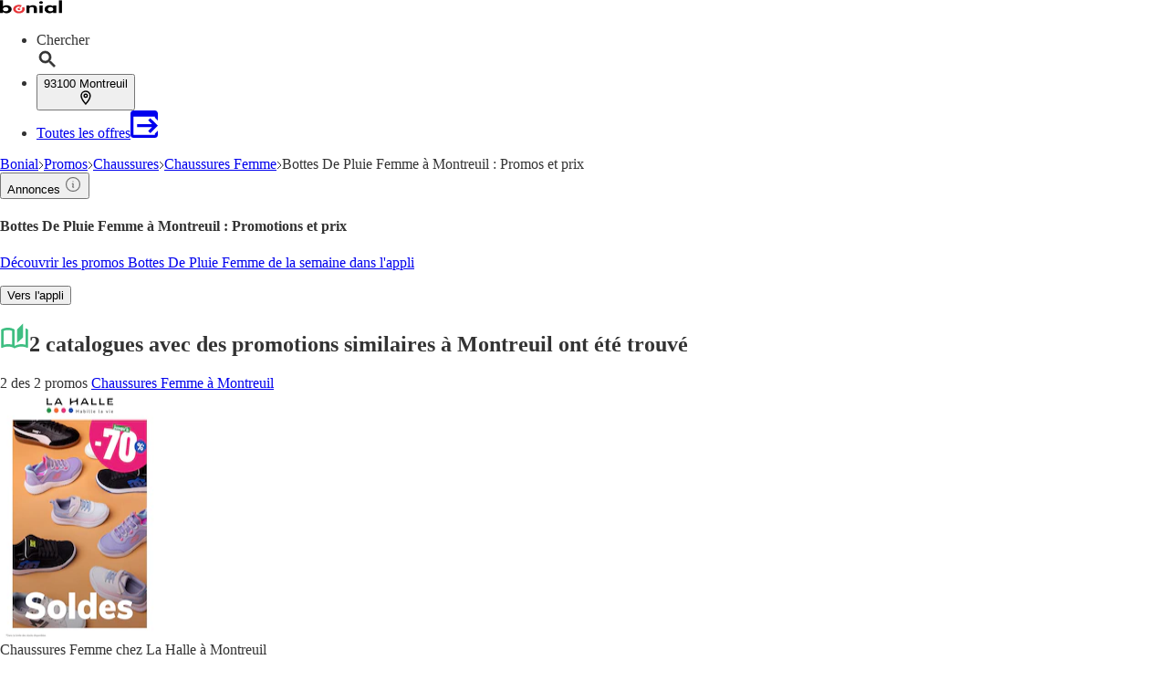

--- FILE ---
content_type: application/javascript; charset=UTF-8
request_url: https://seopages.bonial.fr/_next/static/chunks/1477-8e92b598a9fe5405.js
body_size: 6872
content:
(self.webpackChunk_N_E=self.webpackChunk_N_E||[]).push([[1477],{295:(t,e,r)=>{"use strict";Object.defineProperty(e,"__esModule",{value:!0}),Object.defineProperty(e,"default",{enumerable:!0,get:function(){return c}});let n=r(4252)._(r(4232)),i=r(6581),s=[],a=[],u=!1;function o(t){let e=t(),r={loading:!0,loaded:null,error:null};return r.promise=e.then(t=>(r.loading=!1,r.loaded=t,t)).catch(t=>{throw r.loading=!1,r.error=t,t}),r}class l{promise(){return this._res.promise}retry(){this._clearTimeouts(),this._res=this._loadFn(this._opts.loader),this._state={pastDelay:!1,timedOut:!1};let{_res:t,_opts:e}=this;t.loading&&("number"==typeof e.delay&&(0===e.delay?this._state.pastDelay=!0:this._delay=setTimeout(()=>{this._update({pastDelay:!0})},e.delay)),"number"==typeof e.timeout&&(this._timeout=setTimeout(()=>{this._update({timedOut:!0})},e.timeout))),this._res.promise.then(()=>{this._update({}),this._clearTimeouts()}).catch(t=>{this._update({}),this._clearTimeouts()}),this._update({})}_update(t){this._state={...this._state,error:this._res.error,loaded:this._res.loaded,loading:this._res.loading,...t},this._callbacks.forEach(t=>t())}_clearTimeouts(){clearTimeout(this._delay),clearTimeout(this._timeout)}getCurrentValue(){return this._state}subscribe(t){return this._callbacks.add(t),()=>{this._callbacks.delete(t)}}constructor(t,e){this._loadFn=t,this._opts=e,this._callbacks=new Set,this._delay=null,this._timeout=null,this.retry()}}function d(t){return function(t,e){let r=Object.assign({loader:null,loading:null,delay:200,timeout:null,webpack:null,modules:null},e),s=null;function o(){if(!s){let e=new l(t,r);s={getCurrentValue:e.getCurrentValue.bind(e),subscribe:e.subscribe.bind(e),retry:e.retry.bind(e),promise:e.promise.bind(e)}}return s.promise()}if(!u){let t=r.webpack&&1?r.webpack():r.modules;t&&a.push(e=>{for(let r of t)if(e.includes(r))return o()})}function d(t,e){o();let a=n.default.useContext(i.LoadableContext);a&&Array.isArray(r.modules)&&r.modules.forEach(t=>{a(t)});let u=n.default.useSyncExternalStore(s.subscribe,s.getCurrentValue,s.getCurrentValue);return n.default.useImperativeHandle(e,()=>({retry:s.retry}),[]),n.default.useMemo(()=>{var e;return u.loading||u.error?n.default.createElement(r.loading,{isLoading:u.loading,pastDelay:u.pastDelay,timedOut:u.timedOut,error:u.error,retry:s.retry}):u.loaded?n.default.createElement((e=u.loaded)&&e.default?e.default:e,t):null},[t,u])}return d.preload=()=>o(),d.displayName="LoadableComponent",n.default.forwardRef(d)}(o,t)}function f(t,e){let r=[];for(;t.length;){let n=t.pop();r.push(n(e))}return Promise.all(r).then(()=>{if(t.length)return f(t,e)})}d.preloadAll=()=>new Promise((t,e)=>{f(s).then(t,e)}),d.preloadReady=t=>(void 0===t&&(t=[]),new Promise(e=>{let r=()=>(u=!0,e());f(a,t).then(r,r)})),window.__NEXT_PRELOADREADY=d.preloadReady;let c=d},1576:function(t){t.exports=function(){"use strict";var t="minute",e=/[+-]\d\d(?::?\d\d)?/g,r=/([+-]|\d\d)/g;return function(n,i,s){var a=i.prototype;s.utc=function(t){var e={date:t,utc:!0,args:arguments};return new i(e)},a.utc=function(e){var r=s(this.toDate(),{locale:this.$L,utc:!0});return e?r.add(this.utcOffset(),t):r},a.local=function(){return s(this.toDate(),{locale:this.$L,utc:!1})};var u=a.parse;a.parse=function(t){t.utc&&(this.$u=!0),this.$utils().u(t.$offset)||(this.$offset=t.$offset),u.call(this,t)};var o=a.init;a.init=function(){if(this.$u){var t=this.$d;this.$y=t.getUTCFullYear(),this.$M=t.getUTCMonth(),this.$D=t.getUTCDate(),this.$W=t.getUTCDay(),this.$H=t.getUTCHours(),this.$m=t.getUTCMinutes(),this.$s=t.getUTCSeconds(),this.$ms=t.getUTCMilliseconds()}else o.call(this)};var l=a.utcOffset;a.utcOffset=function(n,i){var s=this.$utils().u;if(s(n))return this.$u?0:s(this.$offset)?l.call(this):this.$offset;if("string"==typeof n&&null===(n=function(t){void 0===t&&(t="");var n=t.match(e);if(!n)return null;var i=(""+n[0]).match(r)||["-",0,0],s=i[0],a=60*i[1]+ +i[2];return 0===a?0:"+"===s?a:-a}(n)))return this;var a=16>=Math.abs(n)?60*n:n;if(0===a)return this.utc(i);var u=this.clone();if(i)return u.$offset=a,u.$u=!1,u;var o=this.$u?this.toDate().getTimezoneOffset():-1*this.utcOffset();return(u=this.local().add(a+o,t)).$offset=a,u.$x.$localOffset=o,u};var d=a.format;a.format=function(t){var e=t||(this.$u?"YYYY-MM-DDTHH:mm:ss[Z]":"");return d.call(this,e)},a.valueOf=function(){var t=this.$utils().u(this.$offset)?0:this.$offset+(this.$x.$localOffset||this.$d.getTimezoneOffset());return this.$d.valueOf()-6e4*t},a.isUTC=function(){return!!this.$u},a.toISOString=function(){return this.toDate().toISOString()},a.toString=function(){return this.toDate().toUTCString()};var f=a.toDate;a.toDate=function(t){return"s"===t&&this.$offset?s(this.format("YYYY-MM-DD HH:mm:ss:SSS")).toDate():f.call(this)};var c=a.diff;a.diff=function(t,e,r){if(t&&this.$u===t.$u)return c.call(this,t,e,r);var n=this.local(),i=s(t).local();return c.call(n,i,e,r)}}}()},1994:function(t,e,r){t.exports=function(t){"use strict";var e={s:"ein paar Sekunden",m:["eine Minute","einer Minute"],mm:"%d Minuten",h:["eine Stunde","einer Stunde"],hh:"%d Stunden",d:["ein Tag","einem Tag"],dd:["%d Tage","%d Tagen"],M:["ein Monat","einem Monat"],MM:["%d Monate","%d Monaten"],y:["ein Jahr","einem Jahr"],yy:["%d Jahre","%d Jahren"]};function r(t,r,n){var i=e[n];return Array.isArray(i)&&(i=i[+!r]),i.replace("%d",t)}var n={name:"de",weekdays:"Sonntag_Montag_Dienstag_Mittwoch_Donnerstag_Freitag_Samstag".split("_"),weekdaysShort:"So._Mo._Di._Mi._Do._Fr._Sa.".split("_"),weekdaysMin:"So_Mo_Di_Mi_Do_Fr_Sa".split("_"),months:"Januar_Februar_M\xe4rz_April_Mai_Juni_Juli_August_September_Oktober_November_Dezember".split("_"),monthsShort:"Jan._Feb._M\xe4rz_Apr._Mai_Juni_Juli_Aug._Sept._Okt._Nov._Dez.".split("_"),ordinal:function(t){return t+"."},weekStart:1,yearStart:4,formats:{LTS:"HH:mm:ss",LT:"HH:mm",L:"DD.MM.YYYY",LL:"D. MMMM YYYY",LLL:"D. MMMM YYYY HH:mm",LLLL:"dddd, D. MMMM YYYY HH:mm"},relativeTime:{future:"in %s",past:"vor %s",s:r,m:r,mm:r,h:r,hh:r,d:r,dd:r,M:r,MM:r,y:r,yy:r}};return(t&&"object"==typeof t&&"default"in t?t:{default:t}).default.locale(n,null,!0),n}(r(6557))},2496:(t,e,r)=>{"use strict";Object.defineProperty(e,"__esModule",{value:!0}),!function(t,e){for(var r in e)Object.defineProperty(t,r,{enumerable:!0,get:e[r]})}(e,{default:function(){return u},noSSR:function(){return a}});let n=r(4252);r(7876),r(4232);let i=n._(r(295));function s(t){return{default:(null==t?void 0:t.default)||t}}function a(t,e){return delete e.webpack,delete e.modules,t(e)}function u(t,e){let r=i.default,n={loading:t=>{let{error:e,isLoading:r,pastDelay:n}=t;return null}};t instanceof Promise?n.loader=()=>t:"function"==typeof t?n.loader=t:"object"==typeof t&&(n={...n,...t});let u=(n={...n,...e}).loader;return(n.loadableGenerated&&(n={...n,...n.loadableGenerated},delete n.loadableGenerated),"boolean"!=typeof n.ssr||n.ssr)?r({...n,loader:()=>null!=u?u().then(s):Promise.resolve(s(()=>null))}):(delete n.webpack,delete n.modules,a(r,n))}("function"==typeof e.default||"object"==typeof e.default&&null!==e.default)&&void 0===e.default.__esModule&&(Object.defineProperty(e.default,"__esModule",{value:!0}),Object.assign(e.default,e),t.exports=e.default)},2908:function(t){t.exports=function(){"use strict";var t={LTS:"h:mm:ss A",LT:"h:mm A",L:"MM/DD/YYYY",LL:"MMMM D, YYYY",LLL:"MMMM D, YYYY h:mm A",LLLL:"dddd, MMMM D, YYYY h:mm A"};return function(e,r,n){var i=r.prototype,s=i.format;n.en.formats=t,i.format=function(e){void 0===e&&(e="YYYY-MM-DDTHH:mm:ssZ");var r,n,i=this.$locale().formats,a=(r=e,n=void 0===i?{}:i,r.replace(/(\[[^\]]+])|(LTS?|l{1,4}|L{1,4})/g,function(e,r,i){var s=i&&i.toUpperCase();return r||n[i]||t[i]||n[s].replace(/(\[[^\]]+])|(MMMM|MM|DD|dddd)/g,function(t,e,r){return e||r.slice(1)})}));return s.call(this,a)}}}()},3665:function(t,e,r){t.exports=function(t){"use strict";var e={name:"fr",weekdays:"dimanche_lundi_mardi_mercredi_jeudi_vendredi_samedi".split("_"),weekdaysShort:"dim._lun._mar._mer._jeu._ven._sam.".split("_"),weekdaysMin:"di_lu_ma_me_je_ve_sa".split("_"),months:"janvier_f\xe9vrier_mars_avril_mai_juin_juillet_ao\xfbt_septembre_octobre_novembre_d\xe9cembre".split("_"),monthsShort:"janv._f\xe9vr._mars_avr._mai_juin_juil._ao\xfbt_sept._oct._nov._d\xe9c.".split("_"),weekStart:1,yearStart:4,formats:{LT:"HH:mm",LTS:"HH:mm:ss",L:"DD/MM/YYYY",LL:"D MMMM YYYY",LLL:"D MMMM YYYY HH:mm",LLLL:"dddd D MMMM YYYY HH:mm"},relativeTime:{future:"dans %s",past:"il y a %s",s:"quelques secondes",m:"une minute",mm:"%d minutes",h:"une heure",hh:"%d heures",d:"un jour",dd:"%d jours",M:"un mois",MM:"%d mois",y:"un an",yy:"%d ans"},ordinal:function(t){return""+t+(1===t?"er":"")}};return(t&&"object"==typeof t&&"default"in t?t:{default:t}).default.locale(e,null,!0),e}(r(6557))},4301:function(t){t.exports=function(){"use strict";var t={year:0,month:1,day:2,hour:3,minute:4,second:5},e={};return function(r,n,i){var s,a=function(t,r,n){void 0===n&&(n={});var i,s,a,u,o=new Date(t);return(void 0===(i=n)&&(i={}),(u=e[a=r+"|"+(s=i.timeZoneName||"short")])||(u=new Intl.DateTimeFormat("en-US",{hour12:!1,timeZone:r,year:"numeric",month:"2-digit",day:"2-digit",hour:"2-digit",minute:"2-digit",second:"2-digit",timeZoneName:s}),e[a]=u),u).formatToParts(o)},u=function(e,r){for(var n=a(e,r),s=[],u=0;u<n.length;u+=1){var o=n[u],l=o.type,d=o.value,f=t[l];f>=0&&(s[f]=parseInt(d,10))}var c=s[3],h=s[0]+"-"+s[1]+"-"+s[2]+" "+(24===c?0:c)+":"+s[4]+":"+s[5]+":000",m=+e;return(i.utc(h).valueOf()-(m-=m%1e3))/6e4},o=n.prototype;o.tz=function(t,e){void 0===t&&(t=s);var r,n=this.utcOffset(),a=this.toDate(),u=a.toLocaleString("en-US",{timeZone:t}),o=Math.round((a-new Date(u))/1e3/60),l=-(15*Math.round(a.getTimezoneOffset()/15))-o;if(Number(l)){if(r=i(u,{locale:this.$L}).$set("millisecond",this.$ms).utcOffset(l,!0),e){var d=r.utcOffset();r=r.add(n-d,"minute")}}else r=this.utcOffset(0,e);return r.$x.$timezone=t,r},o.offsetName=function(t){var e=this.$x.$timezone||i.tz.guess(),r=a(this.valueOf(),e,{timeZoneName:t}).find(function(t){return"timezonename"===t.type.toLowerCase()});return r&&r.value};var l=o.startOf;o.startOf=function(t,e){if(!this.$x||!this.$x.$timezone)return l.call(this,t,e);var r=i(this.format("YYYY-MM-DD HH:mm:ss:SSS"),{locale:this.$L});return l.call(r,t,e).tz(this.$x.$timezone,!0)},i.tz=function(t,e,r){var n=r&&e,a=r||e||s,o=u(+i(),a);if("string"!=typeof t)return i(t).tz(a);var l=function(t,e,r){var n=t-60*e*1e3,i=u(n,r);if(e===i)return[n,e];var s=u(n-=60*(i-e)*1e3,r);return i===s?[n,i]:[t-60*Math.min(i,s)*1e3,Math.max(i,s)]}(i.utc(t,n).valueOf(),o,a),d=l[0],f=l[1],c=i(d).utcOffset(f);return c.$x.$timezone=a,c},i.tz.guess=function(){return Intl.DateTimeFormat().resolvedOptions().timeZone},i.tz.setDefault=function(t){s=t}}}()},6557:function(t){t.exports=function(){"use strict";var t="millisecond",e="second",r="minute",n="hour",i="week",s="month",a="quarter",u="year",o="date",l="Invalid Date",d=/^(\d{4})[-/]?(\d{1,2})?[-/]?(\d{0,2})[Tt\s]*(\d{1,2})?:?(\d{1,2})?:?(\d{1,2})?[.:]?(\d+)?$/,f=/\[([^\]]+)]|Y{1,4}|M{1,4}|D{1,2}|d{1,4}|H{1,2}|h{1,2}|a|A|m{1,2}|s{1,2}|Z{1,2}|SSS/g,c=function(t,e,r){var n=String(t);return!n||n.length>=e?t:""+Array(e+1-n.length).join(r)+t},h="en",m={};m[h]={name:"en",weekdays:"Sunday_Monday_Tuesday_Wednesday_Thursday_Friday_Saturday".split("_"),months:"January_February_March_April_May_June_July_August_September_October_November_December".split("_"),ordinal:function(t){var e=["th","st","nd","rd"],r=t%100;return"["+t+(e[(r-20)%10]||e[r]||e[0])+"]"}};var _="$isDayjsObject",M=function(t){return t instanceof y||!(!t||!t[_])},$=function t(e,r,n){var i;if(!e)return h;if("string"==typeof e){var s=e.toLowerCase();m[s]&&(i=s),r&&(m[s]=r,i=s);var a=e.split("-");if(!i&&a.length>1)return t(a[0])}else{var u=e.name;m[u]=e,i=u}return!n&&i&&(h=i),i||!n&&h},p=function(t,e){if(M(t))return t.clone();var r="object"==typeof e?e:{};return r.date=t,r.args=arguments,new y(r)},v={s:c,z:function(t){var e=-t.utcOffset(),r=Math.abs(e);return(e<=0?"+":"-")+c(Math.floor(r/60),2,"0")+":"+c(r%60,2,"0")},m:function t(e,r){if(e.date()<r.date())return-t(r,e);var n=12*(r.year()-e.year())+(r.month()-e.month()),i=e.clone().add(n,s),a=r-i<0,u=e.clone().add(n+(a?-1:1),s);return+(-(n+(r-i)/(a?i-u:u-i))||0)},a:function(t){return t<0?Math.ceil(t)||0:Math.floor(t)},p:function(l){return({M:s,y:u,w:i,d:"day",D:o,h:n,m:r,s:e,ms:t,Q:a})[l]||String(l||"").toLowerCase().replace(/s$/,"")},u:function(t){return void 0===t}};v.l=$,v.i=M,v.w=function(t,e){return p(t,{locale:e.$L,utc:e.$u,x:e.$x,$offset:e.$offset})};var y=function(){function c(t){this.$L=$(t.locale,null,!0),this.parse(t),this.$x=this.$x||t.x||{},this[_]=!0}var h=c.prototype;return h.parse=function(t){this.$d=function(t){var e=t.date,r=t.utc;if(null===e)return new Date(NaN);if(v.u(e))return new Date;if(e instanceof Date)return new Date(e);if("string"==typeof e&&!/Z$/i.test(e)){var n=e.match(d);if(n){var i=n[2]-1||0,s=(n[7]||"0").substring(0,3);return r?new Date(Date.UTC(n[1],i,n[3]||1,n[4]||0,n[5]||0,n[6]||0,s)):new Date(n[1],i,n[3]||1,n[4]||0,n[5]||0,n[6]||0,s)}}return new Date(e)}(t),this.init()},h.init=function(){var t=this.$d;this.$y=t.getFullYear(),this.$M=t.getMonth(),this.$D=t.getDate(),this.$W=t.getDay(),this.$H=t.getHours(),this.$m=t.getMinutes(),this.$s=t.getSeconds(),this.$ms=t.getMilliseconds()},h.$utils=function(){return v},h.isValid=function(){return this.$d.toString()!==l},h.isSame=function(t,e){var r=p(t);return this.startOf(e)<=r&&r<=this.endOf(e)},h.isAfter=function(t,e){return p(t)<this.startOf(e)},h.isBefore=function(t,e){return this.endOf(e)<p(t)},h.$g=function(t,e,r){return v.u(t)?this[e]:this.set(r,t)},h.unix=function(){return Math.floor(this.valueOf()/1e3)},h.valueOf=function(){return this.$d.getTime()},h.startOf=function(t,a){var l=this,d=!!v.u(a)||a,f=v.p(t),c=function(t,e){var r=v.w(l.$u?Date.UTC(l.$y,e,t):new Date(l.$y,e,t),l);return d?r:r.endOf("day")},h=function(t,e){return v.w(l.toDate()[t].apply(l.toDate("s"),(d?[0,0,0,0]:[23,59,59,999]).slice(e)),l)},m=this.$W,_=this.$M,M=this.$D,$="set"+(this.$u?"UTC":"");switch(f){case u:return d?c(1,0):c(31,11);case s:return d?c(1,_):c(0,_+1);case i:var p=this.$locale().weekStart||0,y=(m<p?m+7:m)-p;return c(d?M-y:M+(6-y),_);case"day":case o:return h($+"Hours",0);case n:return h($+"Minutes",1);case r:return h($+"Seconds",2);case e:return h($+"Milliseconds",3);default:return this.clone()}},h.endOf=function(t){return this.startOf(t,!1)},h.$set=function(i,a){var l,d=v.p(i),f="set"+(this.$u?"UTC":""),c=((l={}).day=f+"Date",l[o]=f+"Date",l[s]=f+"Month",l[u]=f+"FullYear",l[n]=f+"Hours",l[r]=f+"Minutes",l[e]=f+"Seconds",l[t]=f+"Milliseconds",l)[d],h="day"===d?this.$D+(a-this.$W):a;if(d===s||d===u){var m=this.clone().set(o,1);m.$d[c](h),m.init(),this.$d=m.set(o,Math.min(this.$D,m.daysInMonth())).$d}else c&&this.$d[c](h);return this.init(),this},h.set=function(t,e){return this.clone().$set(t,e)},h.get=function(t){return this[v.p(t)]()},h.add=function(t,a){var o,l=this;t=Number(t);var d=v.p(a),f=function(e){var r=p(l);return v.w(r.date(r.date()+Math.round(e*t)),l)};if(d===s)return this.set(s,this.$M+t);if(d===u)return this.set(u,this.$y+t);if("day"===d)return f(1);if(d===i)return f(7);var c=((o={})[r]=6e4,o[n]=36e5,o[e]=1e3,o)[d]||1,h=this.$d.getTime()+t*c;return v.w(h,this)},h.subtract=function(t,e){return this.add(-1*t,e)},h.format=function(t){var e=this,r=this.$locale();if(!this.isValid())return r.invalidDate||l;var n=t||"YYYY-MM-DDTHH:mm:ssZ",i=v.z(this),s=this.$H,a=this.$m,u=this.$M,o=r.weekdays,d=r.months,c=r.meridiem,h=function(t,r,i,s){return t&&(t[r]||t(e,n))||i[r].slice(0,s)},m=function(t){return v.s(s%12||12,t,"0")},_=c||function(t,e,r){var n=t<12?"AM":"PM";return r?n.toLowerCase():n};return n.replace(f,function(t,n){return n||function(t){switch(t){case"YY":return String(e.$y).slice(-2);case"YYYY":return v.s(e.$y,4,"0");case"M":return u+1;case"MM":return v.s(u+1,2,"0");case"MMM":return h(r.monthsShort,u,d,3);case"MMMM":return h(d,u);case"D":return e.$D;case"DD":return v.s(e.$D,2,"0");case"d":return String(e.$W);case"dd":return h(r.weekdaysMin,e.$W,o,2);case"ddd":return h(r.weekdaysShort,e.$W,o,3);case"dddd":return o[e.$W];case"H":return String(s);case"HH":return v.s(s,2,"0");case"h":return m(1);case"hh":return m(2);case"a":return _(s,a,!0);case"A":return _(s,a,!1);case"m":return String(a);case"mm":return v.s(a,2,"0");case"s":return String(e.$s);case"ss":return v.s(e.$s,2,"0");case"SSS":return v.s(e.$ms,3,"0");case"Z":return i}return null}(t)||i.replace(":","")})},h.utcOffset=function(){return-(15*Math.round(this.$d.getTimezoneOffset()/15))},h.diff=function(t,o,l){var d,f=this,c=v.p(o),h=p(t),m=(h.utcOffset()-this.utcOffset())*6e4,_=this-h,M=function(){return v.m(f,h)};switch(c){case u:d=M()/12;break;case s:d=M();break;case a:d=M()/3;break;case i:d=(_-m)/6048e5;break;case"day":d=(_-m)/864e5;break;case n:d=_/36e5;break;case r:d=_/6e4;break;case e:d=_/1e3;break;default:d=_}return l?d:v.a(d)},h.daysInMonth=function(){return this.endOf(s).$D},h.$locale=function(){return m[this.$L]},h.locale=function(t,e){if(!t)return this.$L;var r=this.clone(),n=$(t,e,!0);return n&&(r.$L=n),r},h.clone=function(){return v.w(this.$d,this)},h.toDate=function(){return new Date(this.valueOf())},h.toJSON=function(){return this.isValid()?this.toISOString():null},h.toISOString=function(){return this.$d.toISOString()},h.toString=function(){return this.$d.toUTCString()},c}(),g=y.prototype;return p.prototype=g,[["$ms",t],["$s",e],["$m",r],["$H",n],["$W","day"],["$M",s],["$y",u],["$D",o]].forEach(function(t){g[t[1]]=function(e){return this.$g(e,t[0],t[1])}}),p.extend=function(t,e){return t.$i||(t(e,y,p),t.$i=!0),p},p.locale=$,p.isDayjs=M,p.unix=function(t){return p(1e3*t)},p.en=m[h],p.Ls=m,p.p={},p}()},6581:(t,e,r)=>{"use strict";Object.defineProperty(e,"__esModule",{value:!0}),Object.defineProperty(e,"LoadableContext",{enumerable:!0,get:function(){return n}});let n=r(4252)._(r(4232)).default.createContext(null)},7846:function(t){t.exports=function(){"use strict";var t="week",e="year";return function(r,n,i){var s=n.prototype;s.week=function(r){if(void 0===r&&(r=null),null!==r)return this.add(7*(r-this.week()),"day");var n=this.$locale().yearStart||1;if(11===this.month()&&this.date()>25){var s=i(this).startOf(e).add(1,e).date(n),a=i(this).endOf(t);if(s.isBefore(a))return 1}var u=i(this).startOf(e).date(n).startOf(t).subtract(1,"millisecond"),o=this.diff(u,t,!0);return o<0?i(this).startOf("week").week():Math.ceil(o)},s.weeks=function(t){return void 0===t&&(t=null),this.week(t)}}}()},8847:(t,e,r)=>{t.exports=r(2496)}}]);

--- FILE ---
content_type: image/svg+xml
request_url: https://seopages.bonial.fr/static/images/book-open.svg
body_size: 205
content:
<svg xmlns="http://www.w3.org/2000/svg" viewBox="0 0 24 24"><path d="M19 1L14 6V17L19 12.5V1M21 5V18.5C19.9 18.15 18.7 18 17.5 18C15.8 18 13.35 18.65 12 19.5V6C10.55 4.9 8.45 4.5 6.5 4.5C4.55 4.5 2.45 4.9 1 6V20.65C1 20.9 1.25 21.15 1.5 21.15C1.6 21.15 1.65 21.1 1.75 21.1C3.1 20.45 5.05 20 6.5 20C8.45 20 10.55 20.4 12 21.5C13.35 20.65 15.8 20 17.5 20C19.15 20 20.85 20.3 22.25 21.05C22.35 21.1 22.4 21.1 22.5 21.1C22.75 21.1 23 20.85 23 20.6V6C22.4 5.55 21.75 5.25 21 5M10 18.41C8.75 18.09 7.5 18 6.5 18C5.44 18 4.18 18.19 3 18.5V7.13C3.91 6.73 5.14 6.5 6.5 6.5C7.86 6.5 9.09 6.73 10 7.13V18.41Z" fill="#3FBE82"/></svg>